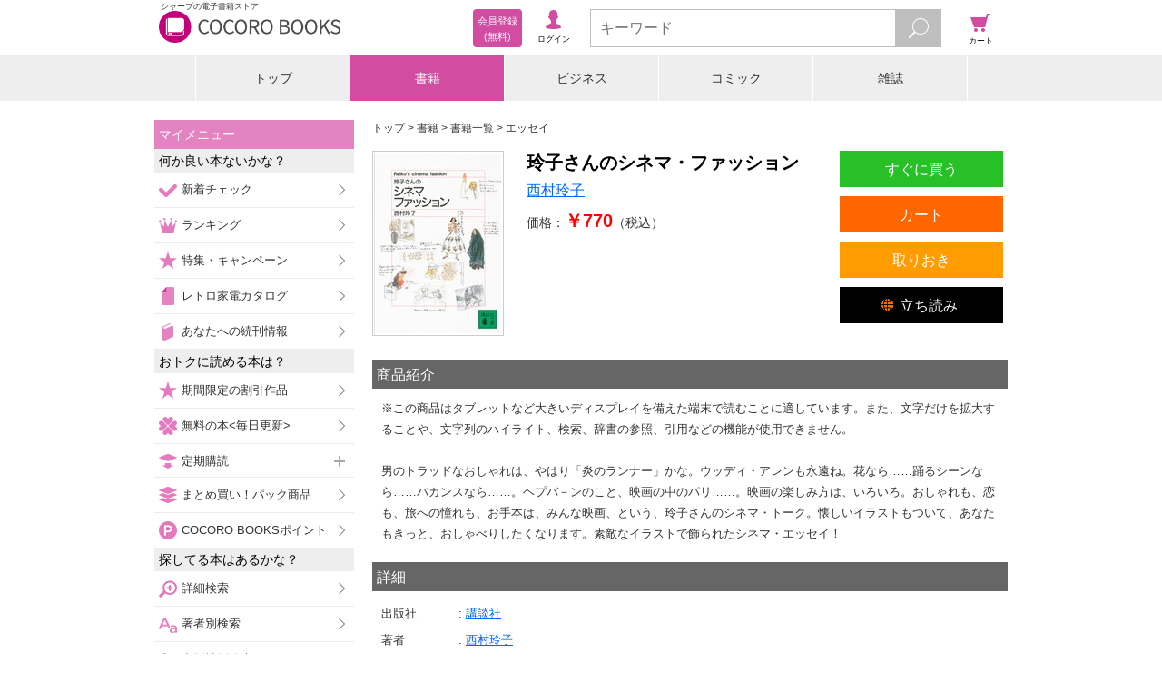

--- FILE ---
content_type: text/javascript;charset=utf-8
request_url: https://galapagosstore.com/api/mbm/health_check?callback=jQuery191037657984229251396_1769919999989&_=1769919999990
body_size: -298
content:
/**/jQuery191037657984229251396_1769919999989({"status":true,"engin":{}})

--- FILE ---
content_type: text/javascript;charset=utf-8
request_url: https://galapagosstore.com/api/mbm/recommend?type=i2i&number=40&item=1075408&callback=jQuery191037657984229251396_1769919999987&_=1769919999988
body_size: -258
content:
/**/jQuery191037657984229251396_1769919999987({"status":true,"request_parameter":{"type":"i2i","item":"1075408","number":"40","callback":"jQuery191037657984229251396_1769919999987"},"response":{"hits":0,"items":0,"item":[]}})